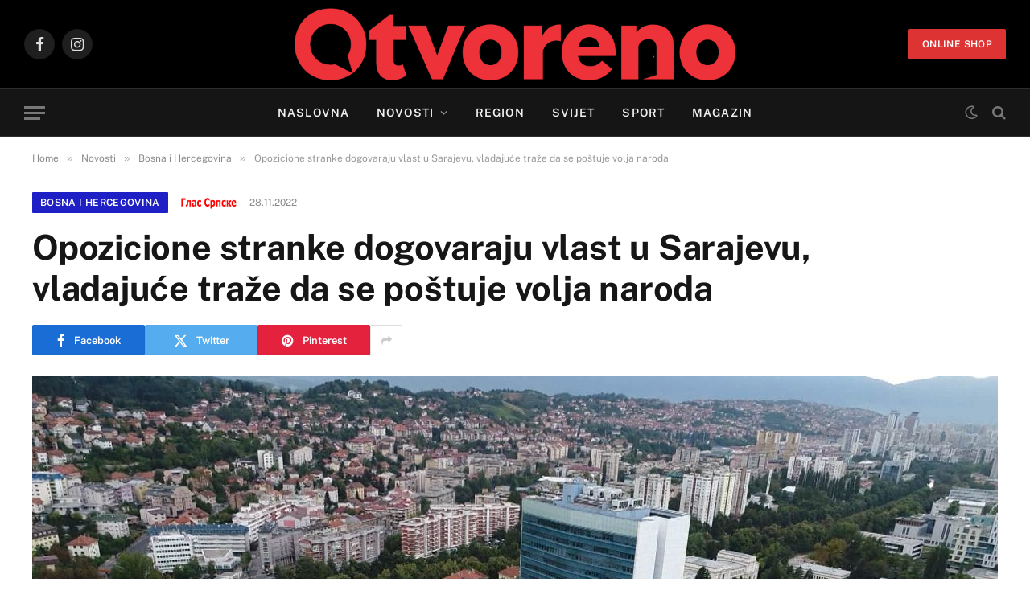

--- FILE ---
content_type: text/html; charset=utf-8
request_url: https://www.google.com/recaptcha/api2/aframe
body_size: 267
content:
<!DOCTYPE HTML><html><head><meta http-equiv="content-type" content="text/html; charset=UTF-8"></head><body><script nonce="WtJDZw9nXucTRgRk1rAi0g">/** Anti-fraud and anti-abuse applications only. See google.com/recaptcha */ try{var clients={'sodar':'https://pagead2.googlesyndication.com/pagead/sodar?'};window.addEventListener("message",function(a){try{if(a.source===window.parent){var b=JSON.parse(a.data);var c=clients[b['id']];if(c){var d=document.createElement('img');d.src=c+b['params']+'&rc='+(localStorage.getItem("rc::a")?sessionStorage.getItem("rc::b"):"");window.document.body.appendChild(d);sessionStorage.setItem("rc::e",parseInt(sessionStorage.getItem("rc::e")||0)+1);localStorage.setItem("rc::h",'1768776105553');}}}catch(b){}});window.parent.postMessage("_grecaptcha_ready", "*");}catch(b){}</script></body></html>